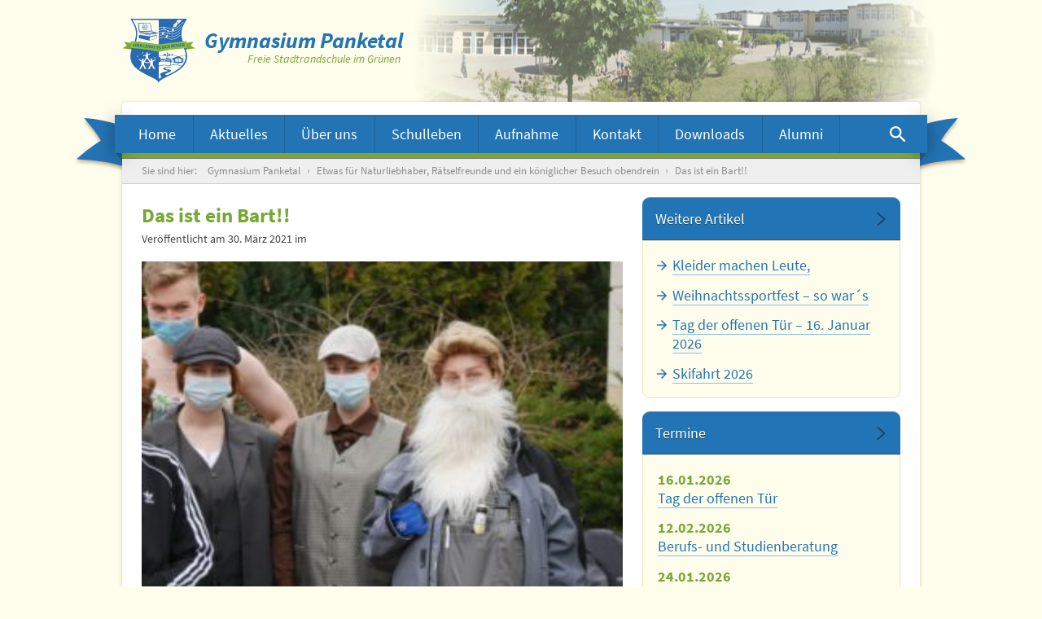

--- FILE ---
content_type: text/html; charset=UTF-8
request_url: https://gymnasium-panketal.de/allgemein/etwas-fuer-naturliebhaber-raetselfreunde-und-ein-koeniglicher-besuch-obendrein/attachment/p1130442/
body_size: 7408
content:
<!DOCTYPE html><html lang=de class="attachment wp-singular attachment-template-default single single-attachment postid-17190 attachmentid-17190 attachment-jpeg wp-theme-gymnasium-panketal-v2"><head><meta charset="utf-8"><title>Das ist ein Bart!! - Gymnasium Panketal</title><meta name="viewport" content="width=device-width, initial-scale=1"><link rel=stylesheet href=https://gymnasium-panketal.de/wp-content/themes/gymnasium-panketal-v2/css/main-74e23d3d86.css><meta name='robots' content='index, follow, max-image-preview:large, max-snippet:-1, max-video-preview:-1'><link rel=canonical href=https://gymnasium-panketal.de/allgemein/etwas-fuer-naturliebhaber-raetselfreunde-und-ein-koeniglicher-besuch-obendrein/attachment/p1130442/ > <script type=application/ld+json class=yoast-schema-graph>{"@context":"https://schema.org","@graph":[{"@type":"WebPage","@id":"https://gymnasium-panketal.de/allgemein/etwas-fuer-naturliebhaber-raetselfreunde-und-ein-koeniglicher-besuch-obendrein/attachment/p1130442/","url":"https://gymnasium-panketal.de/allgemein/etwas-fuer-naturliebhaber-raetselfreunde-und-ein-koeniglicher-besuch-obendrein/attachment/p1130442/","name":"Das ist ein Bart!! - Gymnasium Panketal","isPartOf":{"@id":"https://gymnasium-panketal.de/#website"},"primaryImageOfPage":{"@id":"https://gymnasium-panketal.de/allgemein/etwas-fuer-naturliebhaber-raetselfreunde-und-ein-koeniglicher-besuch-obendrein/attachment/p1130442/#primaryimage"},"image":{"@id":"https://gymnasium-panketal.de/allgemein/etwas-fuer-naturliebhaber-raetselfreunde-und-ein-koeniglicher-besuch-obendrein/attachment/p1130442/#primaryimage"},"thumbnailUrl":"https://gymnasium-panketal.de/wp-content/uploads/2021/03/P1130442.jpg","datePublished":"2021-03-30T13:53:54+00:00","dateModified":"2021-03-30T14:02:24+00:00","breadcrumb":{"@id":"https://gymnasium-panketal.de/allgemein/etwas-fuer-naturliebhaber-raetselfreunde-und-ein-koeniglicher-besuch-obendrein/attachment/p1130442/#breadcrumb"},"inLanguage":"de","potentialAction":[{"@type":"ReadAction","target":["https://gymnasium-panketal.de/allgemein/etwas-fuer-naturliebhaber-raetselfreunde-und-ein-koeniglicher-besuch-obendrein/attachment/p1130442/"]}]},{"@type":"ImageObject","inLanguage":"de","@id":"https://gymnasium-panketal.de/allgemein/etwas-fuer-naturliebhaber-raetselfreunde-und-ein-koeniglicher-besuch-obendrein/attachment/p1130442/#primaryimage","url":"https://gymnasium-panketal.de/wp-content/uploads/2021/03/P1130442.jpg","contentUrl":"https://gymnasium-panketal.de/wp-content/uploads/2021/03/P1130442.jpg","width":1023,"height":768,"caption":"Das ist ein Bart!!"},{"@type":"BreadcrumbList","@id":"https://gymnasium-panketal.de/allgemein/etwas-fuer-naturliebhaber-raetselfreunde-und-ein-koeniglicher-besuch-obendrein/attachment/p1130442/#breadcrumb","itemListElement":[{"@type":"ListItem","position":1,"name":"Gymnasium Panketal","item":"https://gymnasium-panketal.de/"},{"@type":"ListItem","position":2,"name":"Etwas für Naturliebhaber, Rätselfreunde und ein königlicher Besuch obendrein","item":"https://gymnasium-panketal.de/allgemein/etwas-fuer-naturliebhaber-raetselfreunde-und-ein-koeniglicher-besuch-obendrein/"},{"@type":"ListItem","position":3,"name":"Das ist ein Bart!!"}]},{"@type":"WebSite","@id":"https://gymnasium-panketal.de/#website","url":"https://gymnasium-panketal.de/","name":"Gymnasium Panketal","description":"Freie Stadtrandschule im Grünen","publisher":{"@id":"https://gymnasium-panketal.de/#organization"},"potentialAction":[{"@type":"SearchAction","target":{"@type":"EntryPoint","urlTemplate":"https://gymnasium-panketal.de/?s={search_term_string}"},"query-input":{"@type":"PropertyValueSpecification","valueRequired":true,"valueName":"search_term_string"}}],"inLanguage":"de"},{"@type":"Organization","@id":"https://gymnasium-panketal.de/#organization","name":"Gymnasium Panketal - Freie Stadtrandschule im Norden Berlins","url":"https://gymnasium-panketal.de/","logo":{"@type":"ImageObject","inLanguage":"de","@id":"https://gymnasium-panketal.de/#/schema/logo/image/","url":"https://gymnasium-panketal.de/wp-content/uploads/2015/04/Gymnasium-Panketal.jpg","contentUrl":"https://gymnasium-panketal.de/wp-content/uploads/2015/04/Gymnasium-Panketal.jpg","width":1156,"height":227,"caption":"Gymnasium Panketal - Freie Stadtrandschule im Norden Berlins"},"image":{"@id":"https://gymnasium-panketal.de/#/schema/logo/image/"}}]}</script> <link rel=alternate title="oEmbed (JSON)" type=application/json+oembed href="https://gymnasium-panketal.de/wp-json/oembed/1.0/embed?url=https%3A%2F%2Fgymnasium-panketal.de%2Fallgemein%2Fetwas-fuer-naturliebhaber-raetselfreunde-und-ein-koeniglicher-besuch-obendrein%2Fattachment%2Fp1130442%2F"><link rel=alternate title="oEmbed (XML)" type=text/xml+oembed href="https://gymnasium-panketal.de/wp-json/oembed/1.0/embed?url=https%3A%2F%2Fgymnasium-panketal.de%2Fallgemein%2Fetwas-fuer-naturliebhaber-raetselfreunde-und-ein-koeniglicher-besuch-obendrein%2Fattachment%2Fp1130442%2F&#038;format=xml"><style id=wp-img-auto-sizes-contain-inline-css>img:is([sizes=auto i],[sizes^="auto," i]){contain-intrinsic-size:3000px 1500px}</style><style id=classic-theme-styles-inline-css>/*! This file is auto-generated */
.wp-block-button__link{color:#fff;background-color:#32373c;border-radius:9999px;box-shadow:none;text-decoration:none;padding:calc(.667em + 2px) calc(1.333em + 2px);font-size:1.125em}.wp-block-file__button{background:#32373c;color:#fff;text-decoration:none}</style><link rel=stylesheet id=cryptx-styles-css href='https://gymnasium-panketal.de/wp-content/plugins/cryptx/css/cryptx.css?ver=4.0.10' type=text/css media=all><link rel=https://api.w.org/ href=https://gymnasium-panketal.de/wp-json/ ><link rel=alternate title=JSON type=application/json href=https://gymnasium-panketal.de/wp-json/wp/v2/media/17190><link rel=EditURI type=application/rsd+xml title=RSD href=https://gymnasium-panketal.de/xmlrpc.php?rsd><meta name="generator" content="WordPress 6.9"><link rel=shortlink href='https://gymnasium-panketal.de/?p=17190'> <script src=https://gymnasium-panketal.de/wp-content/themes/gymnasium-panketal-v2/js/vendor/lazysizes.min-307982f01a.js async></script> <style id=global-styles-inline-css>/*<![CDATA[*/:root{--wp--preset--aspect-ratio--square:1;--wp--preset--aspect-ratio--4-3:4/3;--wp--preset--aspect-ratio--3-4:3/4;--wp--preset--aspect-ratio--3-2:3/2;--wp--preset--aspect-ratio--2-3:2/3;--wp--preset--aspect-ratio--16-9:16/9;--wp--preset--aspect-ratio--9-16:9/16;--wp--preset--color--black:#000;--wp--preset--color--cyan-bluish-gray:#abb8c3;--wp--preset--color--white:#fff;--wp--preset--color--pale-pink:#f78da7;--wp--preset--color--vivid-red:#cf2e2e;--wp--preset--color--luminous-vivid-orange:#ff6900;--wp--preset--color--luminous-vivid-amber:#fcb900;--wp--preset--color--light-green-cyan:#7bdcb5;--wp--preset--color--vivid-green-cyan:#00d084;--wp--preset--color--pale-cyan-blue:#8ed1fc;--wp--preset--color--vivid-cyan-blue:#0693e3;--wp--preset--color--vivid-purple:#9b51e0;--wp--preset--gradient--vivid-cyan-blue-to-vivid-purple:linear-gradient(135deg,rgb(6,147,227) 0%,rgb(155,81,224) 100%);--wp--preset--gradient--light-green-cyan-to-vivid-green-cyan:linear-gradient(135deg,rgb(122,220,180) 0%,rgb(0,208,130) 100%);--wp--preset--gradient--luminous-vivid-amber-to-luminous-vivid-orange:linear-gradient(135deg,rgb(252,185,0) 0%,rgb(255,105,0) 100%);--wp--preset--gradient--luminous-vivid-orange-to-vivid-red:linear-gradient(135deg,rgb(255,105,0) 0%,rgb(207,46,46) 100%);--wp--preset--gradient--very-light-gray-to-cyan-bluish-gray:linear-gradient(135deg,rgb(238,238,238) 0%,rgb(169,184,195) 100%);--wp--preset--gradient--cool-to-warm-spectrum:linear-gradient(135deg,rgb(74,234,220) 0%,rgb(151,120,209) 20%,rgb(207,42,186) 40%,rgb(238,44,130) 60%,rgb(251,105,98) 80%,rgb(254,248,76) 100%);--wp--preset--gradient--blush-light-purple:linear-gradient(135deg,rgb(255,206,236) 0%,rgb(152,150,240) 100%);--wp--preset--gradient--blush-bordeaux:linear-gradient(135deg,rgb(254,205,165) 0%,rgb(254,45,45) 50%,rgb(107,0,62) 100%);--wp--preset--gradient--luminous-dusk:linear-gradient(135deg,rgb(255,203,112) 0%,rgb(199,81,192) 50%,rgb(65,88,208) 100%);--wp--preset--gradient--pale-ocean:linear-gradient(135deg,rgb(255,245,203) 0%,rgb(182,227,212) 50%,rgb(51,167,181) 100%);--wp--preset--gradient--electric-grass:linear-gradient(135deg,rgb(202,248,128) 0%,rgb(113,206,126) 100%);--wp--preset--gradient--midnight:linear-gradient(135deg,rgb(2,3,129) 0%,rgb(40,116,252) 100%);--wp--preset--font-size--small:13px;--wp--preset--font-size--medium:20px;--wp--preset--font-size--large:36px;--wp--preset--font-size--x-large:42px;--wp--preset--spacing--20:0.44rem;--wp--preset--spacing--30:0.67rem;--wp--preset--spacing--40:1rem;--wp--preset--spacing--50:1.5rem;--wp--preset--spacing--60:2.25rem;--wp--preset--spacing--70:3.38rem;--wp--preset--spacing--80:5.06rem;--wp--preset--shadow--natural:6px 6px 9px rgba(0, 0, 0, 0.2);--wp--preset--shadow--deep:12px 12px 50px rgba(0, 0, 0, 0.4);--wp--preset--shadow--sharp:6px 6px 0px rgba(0, 0, 0, 0.2);--wp--preset--shadow--outlined:6px 6px 0px -3px rgb(255, 255, 255), 6px 6px rgb(0, 0, 0);--wp--preset--shadow--crisp:6px 6px 0px rgb(0, 0, 0)}:where(.is-layout-flex){gap:0.5em}:where(.is-layout-grid){gap:0.5em}body .is-layout-flex{display:flex}.is-layout-flex{flex-wrap:wrap;align-items:center}.is-layout-flex>:is(*,div){margin:0}body .is-layout-grid{display:grid}.is-layout-grid>:is(*,div){margin:0}:where(.wp-block-columns.is-layout-flex){gap:2em}:where(.wp-block-columns.is-layout-grid){gap:2em}:where(.wp-block-post-template.is-layout-flex){gap:1.25em}:where(.wp-block-post-template.is-layout-grid){gap:1.25em}.has-black-color{color:var(--wp--preset--color--black) !important}.has-cyan-bluish-gray-color{color:var(--wp--preset--color--cyan-bluish-gray) !important}.has-white-color{color:var(--wp--preset--color--white) !important}.has-pale-pink-color{color:var(--wp--preset--color--pale-pink) !important}.has-vivid-red-color{color:var(--wp--preset--color--vivid-red) !important}.has-luminous-vivid-orange-color{color:var(--wp--preset--color--luminous-vivid-orange) !important}.has-luminous-vivid-amber-color{color:var(--wp--preset--color--luminous-vivid-amber) !important}.has-light-green-cyan-color{color:var(--wp--preset--color--light-green-cyan) !important}.has-vivid-green-cyan-color{color:var(--wp--preset--color--vivid-green-cyan) !important}.has-pale-cyan-blue-color{color:var(--wp--preset--color--pale-cyan-blue) !important}.has-vivid-cyan-blue-color{color:var(--wp--preset--color--vivid-cyan-blue) !important}.has-vivid-purple-color{color:var(--wp--preset--color--vivid-purple) !important}.has-black-background-color{background-color:var(--wp--preset--color--black) !important}.has-cyan-bluish-gray-background-color{background-color:var(--wp--preset--color--cyan-bluish-gray) !important}.has-white-background-color{background-color:var(--wp--preset--color--white) !important}.has-pale-pink-background-color{background-color:var(--wp--preset--color--pale-pink) !important}.has-vivid-red-background-color{background-color:var(--wp--preset--color--vivid-red) !important}.has-luminous-vivid-orange-background-color{background-color:var(--wp--preset--color--luminous-vivid-orange) !important}.has-luminous-vivid-amber-background-color{background-color:var(--wp--preset--color--luminous-vivid-amber) !important}.has-light-green-cyan-background-color{background-color:var(--wp--preset--color--light-green-cyan) !important}.has-vivid-green-cyan-background-color{background-color:var(--wp--preset--color--vivid-green-cyan) !important}.has-pale-cyan-blue-background-color{background-color:var(--wp--preset--color--pale-cyan-blue) !important}.has-vivid-cyan-blue-background-color{background-color:var(--wp--preset--color--vivid-cyan-blue) !important}.has-vivid-purple-background-color{background-color:var(--wp--preset--color--vivid-purple) !important}.has-black-border-color{border-color:var(--wp--preset--color--black) !important}.has-cyan-bluish-gray-border-color{border-color:var(--wp--preset--color--cyan-bluish-gray) !important}.has-white-border-color{border-color:var(--wp--preset--color--white) !important}.has-pale-pink-border-color{border-color:var(--wp--preset--color--pale-pink) !important}.has-vivid-red-border-color{border-color:var(--wp--preset--color--vivid-red) !important}.has-luminous-vivid-orange-border-color{border-color:var(--wp--preset--color--luminous-vivid-orange) !important}.has-luminous-vivid-amber-border-color{border-color:var(--wp--preset--color--luminous-vivid-amber) !important}.has-light-green-cyan-border-color{border-color:var(--wp--preset--color--light-green-cyan) !important}.has-vivid-green-cyan-border-color{border-color:var(--wp--preset--color--vivid-green-cyan) !important}.has-pale-cyan-blue-border-color{border-color:var(--wp--preset--color--pale-cyan-blue) !important}.has-vivid-cyan-blue-border-color{border-color:var(--wp--preset--color--vivid-cyan-blue) !important}.has-vivid-purple-border-color{border-color:var(--wp--preset--color--vivid-purple) !important}.has-vivid-cyan-blue-to-vivid-purple-gradient-background{background:var(--wp--preset--gradient--vivid-cyan-blue-to-vivid-purple) !important}.has-light-green-cyan-to-vivid-green-cyan-gradient-background{background:var(--wp--preset--gradient--light-green-cyan-to-vivid-green-cyan) !important}.has-luminous-vivid-amber-to-luminous-vivid-orange-gradient-background{background:var(--wp--preset--gradient--luminous-vivid-amber-to-luminous-vivid-orange) !important}.has-luminous-vivid-orange-to-vivid-red-gradient-background{background:var(--wp--preset--gradient--luminous-vivid-orange-to-vivid-red) !important}.has-very-light-gray-to-cyan-bluish-gray-gradient-background{background:var(--wp--preset--gradient--very-light-gray-to-cyan-bluish-gray) !important}.has-cool-to-warm-spectrum-gradient-background{background:var(--wp--preset--gradient--cool-to-warm-spectrum) !important}.has-blush-light-purple-gradient-background{background:var(--wp--preset--gradient--blush-light-purple) !important}.has-blush-bordeaux-gradient-background{background:var(--wp--preset--gradient--blush-bordeaux) !important}.has-luminous-dusk-gradient-background{background:var(--wp--preset--gradient--luminous-dusk) !important}.has-pale-ocean-gradient-background{background:var(--wp--preset--gradient--pale-ocean) !important}.has-electric-grass-gradient-background{background:var(--wp--preset--gradient--electric-grass) !important}.has-midnight-gradient-background{background:var(--wp--preset--gradient--midnight) !important}.has-small-font-size{font-size:var(--wp--preset--font-size--small) !important}.has-medium-font-size{font-size:var(--wp--preset--font-size--medium) !important}.has-large-font-size{font-size:var(--wp--preset--font-size--large) !important}.has-x-large-font-size{font-size:var(--wp--preset--font-size--x-large) !important}/*]]>*/</style></head><body ><header class=main-header><div class=inner><div class=main-header-logo-wrapper> <a href=/ class=main-header-logo> <img src=https://gymnasium-panketal.de/wp-content/themes/gymnasium-panketal-v2/img/gymnasium-panketal-logo.svg alt="logo vom Gymnasium Panketal"><div class=main-header-logo-text> <span class=main-header-logo-headline>Gymnasium Panketal</span> <span class=main-header-logo-subline>Freie Stadtrandschule im Grünen</span></div> </a></div><div class=main-header-overlapping-paper-effect></div><nav> <a href=#menu id=menuOpenButton class=main-header-menu-button> <svg viewBox="0 0 18 12"><path d="M0 0v2h18V0H0zm0 7h18V5H0v2zm0 5h18v-2H0v2z"/></svg> Menü <span> › Aktuelles</span> </a> <a href=# id=menuCloseButton class=main-header-menu-button-close> <svg viewBox="0 0 8 12"><path d="M7.41 10.59L2.83 6l4.58-4.59L6 0 0 6l6 6z"/></svg> Menü schließen </a><ul class="ncl main-header-menu" id=menu> <li class="page_item page-item-6"><a href=https://gymnasium-panketal.de/ >Home</a><a href=# class=main-header-menu-sublevel-arrow><svg viewBox="0 0 14 10"><path d="M7 9.43l7-7.78L13.22 0 7 7 .78 0 0 1.65z"/></svg></a></li> <li class="page_item page-item-12 page_item_has_children"><a href=https://gymnasium-panketal.de/aktuelles/ >Aktuelles</a><a href=# class=main-header-menu-sublevel-arrow><svg viewBox="0 0 14 10"><path d="M7 9.43l7-7.78L13.22 0 7 7 .78 0 0 1.65z"/></svg></a><ul class=children> <li class="page_item page-item-70"><a href=https://gymnasium-panketal.de/aktuelles/termine/ >Termine</a><a href=# class=main-header-menu-sublevel-arrow><svg viewBox="0 0 14 10"><path d="M7 9.43l7-7.78L13.22 0 7 7 .78 0 0 1.65z"/></svg></a></li> <li class="page_item page-item-16751 page_item_has_children"><a href=https://gymnasium-panketal.de/aktuelles/virtueller-tag-der-offenen-tuer/ >virtueller Rundgang</a><a href=# class=main-header-menu-sublevel-arrow><svg viewBox="0 0 14 10"><path d="M7 9.43l7-7.78L13.22 0 7 7 .78 0 0 1.65z"/></svg></a><ul class=children> <li class="page_item page-item-16787"><a href=https://gymnasium-panketal.de/aktuelles/virtueller-tag-der-offenen-tuer/virtueller-rundgang/ >Virtueller Rundgang</a><a href=# class=main-header-menu-sublevel-arrow><svg viewBox="0 0 14 10"><path d="M7 9.43l7-7.78L13.22 0 7 7 .78 0 0 1.65z"/></svg></a></li> <li class="page_item page-item-16783"><a href=https://gymnasium-panketal.de/aktuelles/virtueller-tag-der-offenen-tuer/interview-mit-dr-wolf/ >Interview mit Dr. Wolf</a><a href=# class=main-header-menu-sublevel-arrow><svg viewBox="0 0 14 10"><path d="M7 9.43l7-7.78L13.22 0 7 7 .78 0 0 1.65z"/></svg></a></li> <li class="page_item page-item-17650"><a href=https://gymnasium-panketal.de/aktuelles/virtueller-tag-der-offenen-tuer/englisch-informationen-fachbereich-englisch/ >Englisch &#8211; It´s our cup of tea!</a><a href=# class=main-header-menu-sublevel-arrow><svg viewBox="0 0 14 10"><path d="M7 9.43l7-7.78L13.22 0 7 7 .78 0 0 1.65z"/></svg></a></li> <li class="page_item page-item-16789"><a href=https://gymnasium-panketal.de/aktuelles/virtueller-tag-der-offenen-tuer/welche-2-fremdsprache-solls-sein/ >Wahl der zweiten Fremdsprache</a><a href=# class=main-header-menu-sublevel-arrow><svg viewBox="0 0 14 10"><path d="M7 9.43l7-7.78L13.22 0 7 7 .78 0 0 1.65z"/></svg></a></li> <li class="page_item page-item-16796"><a href=https://gymnasium-panketal.de/aktuelles/virtueller-tag-der-offenen-tuer/deutsch/ >Deutsch &#8211; das Tor zu vielen Welten</a><a href=# class=main-header-menu-sublevel-arrow><svg viewBox="0 0 14 10"><path d="M7 9.43l7-7.78L13.22 0 7 7 .78 0 0 1.65z"/></svg></a></li> <li class="page_item page-item-16793"><a href=https://gymnasium-panketal.de/aktuelles/virtueller-tag-der-offenen-tuer/die-schoenen-kuenste/ >Die Schönen Künste</a><a href=# class=main-header-menu-sublevel-arrow><svg viewBox="0 0 14 10"><path d="M7 9.43l7-7.78L13.22 0 7 7 .78 0 0 1.65z"/></svg></a></li> <li class="page_item page-item-16988"><a href=https://gymnasium-panketal.de/aktuelles/virtueller-tag-der-offenen-tuer/geografie/ >Geografie</a><a href=# class=main-header-menu-sublevel-arrow><svg viewBox="0 0 14 10"><path d="M7 9.43l7-7.78L13.22 0 7 7 .78 0 0 1.65z"/></svg></a></li> <li class="page_item page-item-16860"><a href=https://gymnasium-panketal.de/aktuelles/virtueller-tag-der-offenen-tuer/sport-am-gymnasium-panketal/ >Sport am Gymnasium Panketal</a><a href=# class=main-header-menu-sublevel-arrow><svg viewBox="0 0 14 10"><path d="M7 9.43l7-7.78L13.22 0 7 7 .78 0 0 1.65z"/></svg></a></li> <li class="page_item page-item-16862"><a href=https://gymnasium-panketal.de/aktuelles/virtueller-tag-der-offenen-tuer/projektwochen-exkursionen/ >Projektwochen &#038; Exkursionen</a><a href=# class=main-header-menu-sublevel-arrow><svg viewBox="0 0 14 10"><path d="M7 9.43l7-7.78L13.22 0 7 7 .78 0 0 1.65z"/></svg></a></li></ul> </li> <li class="page_item page-item-763"><a href=https://gymnasium-panketal.de/aktuelles/schulessen/ >Speiseplan</a><a href=# class=main-header-menu-sublevel-arrow><svg viewBox="0 0 14 10"><path d="M7 9.43l7-7.78L13.22 0 7 7 .78 0 0 1.65z"/></svg></a></li></ul> </li> <li class="page_item page-item-10 page_item_has_children"><a href=https://gymnasium-panketal.de/uber-uns/ >Über uns</a><a href=# class=main-header-menu-sublevel-arrow><svg viewBox="0 0 14 10"><path d="M7 9.43l7-7.78L13.22 0 7 7 .78 0 0 1.65z"/></svg></a><ul class=children> <li class="page_item page-item-43 page_item_has_children"><a href=https://gymnasium-panketal.de/uber-uns/schulgemeinschaft/ >Schulgemeinschaft</a><a href=# class=main-header-menu-sublevel-arrow><svg viewBox="0 0 14 10"><path d="M7 9.43l7-7.78L13.22 0 7 7 .78 0 0 1.65z"/></svg></a><ul class=children> <li class="page_item page-item-312"><a href=https://gymnasium-panketal.de/uber-uns/schulgemeinschaft/klassenfotos/ >Schülerinnen &#038; Schüler &#8211; Klassenfotos</a><a href=# class=main-header-menu-sublevel-arrow><svg viewBox="0 0 14 10"><path d="M7 9.43l7-7.78L13.22 0 7 7 .78 0 0 1.65z"/></svg></a></li> <li class="page_item page-item-49 page_item_has_children"><a href=https://gymnasium-panketal.de/uber-uns/schulgemeinschaft/lehrer/ >Lehrerinnen &#038; Lehrer</a><a href=# class=main-header-menu-sublevel-arrow><svg viewBox="0 0 14 10"><path d="M7 9.43l7-7.78L13.22 0 7 7 .78 0 0 1.65z"/></svg></a><ul class=children> <li class="page_item page-item-1854"><a href=https://gymnasium-panketal.de/uber-uns/schulgemeinschaft/lehrer/stellenangebote/ >Stellenangebote/Jobs</a><a href=# class=main-header-menu-sublevel-arrow><svg viewBox="0 0 14 10"><path d="M7 9.43l7-7.78L13.22 0 7 7 .78 0 0 1.65z"/></svg></a></li></ul> </li> <li class="page_item page-item-51"><a href=https://gymnasium-panketal.de/uber-uns/schulgemeinschaft/schulleitung/ >Schulleitung</a><a href=# class=main-header-menu-sublevel-arrow><svg viewBox="0 0 14 10"><path d="M7 9.43l7-7.78L13.22 0 7 7 .78 0 0 1.65z"/></svg></a></li> <li class="page_item page-item-53"><a href=https://gymnasium-panketal.de/uber-uns/schulgemeinschaft/sekretariat/ >Sekretariat</a><a href=# class=main-header-menu-sublevel-arrow><svg viewBox="0 0 14 10"><path d="M7 9.43l7-7.78L13.22 0 7 7 .78 0 0 1.65z"/></svg></a></li> <li class="page_item page-item-55"><a href=https://gymnasium-panketal.de/uber-uns/schulgemeinschaft/mitarbeiter/ >Technische Mitarbeiterinnen &#038; Mitarbeiter</a><a href=# class=main-header-menu-sublevel-arrow><svg viewBox="0 0 14 10"><path d="M7 9.43l7-7.78L13.22 0 7 7 .78 0 0 1.65z"/></svg></a></li></ul> </li> <li class="page_item page-item-20 page_item_has_children"><a href=https://gymnasium-panketal.de/uber-uns/schulportrat/ >Schulporträt</a><a href=# class=main-header-menu-sublevel-arrow><svg viewBox="0 0 14 10"><path d="M7 9.43l7-7.78L13.22 0 7 7 .78 0 0 1.65z"/></svg></a><ul class=children> <li class="page_item page-item-30"><a href=https://gymnasium-panketal.de/uber-uns/schulportrat/pluspunkte/ >Pluspunkte</a><a href=# class=main-header-menu-sublevel-arrow><svg viewBox="0 0 14 10"><path d="M7 9.43l7-7.78L13.22 0 7 7 .78 0 0 1.65z"/></svg></a></li> <li class="page_item page-item-7"><a href=https://gymnasium-panketal.de/uber-uns/schulportrat/schulphilosophie-und-schulprogramm/ >Schulprogramm und Schulphilosophie</a><a href=# class=main-header-menu-sublevel-arrow><svg viewBox="0 0 14 10"><path d="M7 9.43l7-7.78L13.22 0 7 7 .78 0 0 1.65z"/></svg></a></li> <li class="page_item page-item-32 page_item_has_children"><a href=https://gymnasium-panketal.de/uber-uns/schulportrat/profil/ >Profil</a><a href=# class=main-header-menu-sublevel-arrow><svg viewBox="0 0 14 10"><path d="M7 9.43l7-7.78L13.22 0 7 7 .78 0 0 1.65z"/></svg></a><ul class=children> <li class="page_item page-item-432"><a href=https://gymnasium-panketal.de/uber-uns/schulportrat/profil/individualisierung/ >Individualisierung</a><a href=# class=main-header-menu-sublevel-arrow><svg viewBox="0 0 14 10"><path d="M7 9.43l7-7.78L13.22 0 7 7 .78 0 0 1.65z"/></svg></a></li> <li class="page_item page-item-461"><a href=https://gymnasium-panketal.de/uber-uns/schulportrat/profil/berufsorientierung/ >Berufs- und Studienorientierung</a><a href=# class=main-header-menu-sublevel-arrow><svg viewBox="0 0 14 10"><path d="M7 9.43l7-7.78L13.22 0 7 7 .78 0 0 1.65z"/></svg></a></li> <li class="page_item page-item-454"><a href=https://gymnasium-panketal.de/uber-uns/schulportrat/profil/bewegungsangebot/ >Bewegungsangebot</a><a href=# class=main-header-menu-sublevel-arrow><svg viewBox="0 0 14 10"><path d="M7 9.43l7-7.78L13.22 0 7 7 .78 0 0 1.65z"/></svg></a></li> <li class="page_item page-item-447"><a href=https://gymnasium-panketal.de/uber-uns/schulportrat/profil/facherubergreifendes-lernen/ >Fächerübergreifendes Lernen</a><a href=# class=main-header-menu-sublevel-arrow><svg viewBox="0 0 14 10"><path d="M7 9.43l7-7.78L13.22 0 7 7 .78 0 0 1.65z"/></svg></a></li> <li class="page_item page-item-465"><a href=https://gymnasium-panketal.de/uber-uns/schulportrat/profil/projekte/ >Projekte</a><a href=# class=main-header-menu-sublevel-arrow><svg viewBox="0 0 14 10"><path d="M7 9.43l7-7.78L13.22 0 7 7 .78 0 0 1.65z"/></svg></a></li> <li class="page_item page-item-451"><a href=https://gymnasium-panketal.de/uber-uns/schulportrat/profil/zusatzliche-ubung-und-festigung/ >Zusätzliche Übung und Festigung</a><a href=# class=main-header-menu-sublevel-arrow><svg viewBox="0 0 14 10"><path d="M7 9.43l7-7.78L13.22 0 7 7 .78 0 0 1.65z"/></svg></a></li> <li class="page_item page-item-442"><a href=https://gymnasium-panketal.de/uber-uns/schulportrat/profil/soziale-kompetenz/ >Soziale Kompetenz</a><a href=# class=main-header-menu-sublevel-arrow><svg viewBox="0 0 14 10"><path d="M7 9.43l7-7.78L13.22 0 7 7 .78 0 0 1.65z"/></svg></a></li></ul> </li> <li class="page_item page-item-37"><a href=https://gymnasium-panketal.de/uber-uns/schulportrat/bildungsgange-und-abschlusse/ >Bildungsgänge und Abschlüsse</a><a href=# class=main-header-menu-sublevel-arrow><svg viewBox="0 0 14 10"><path d="M7 9.43l7-7.78L13.22 0 7 7 .78 0 0 1.65z"/></svg></a></li> <li class="page_item page-item-41"><a href=https://gymnasium-panketal.de/uber-uns/schulportrat/begabungsforderung/ >Begabungsförderung &#038; Begabtenförderung</a><a href=# class=main-header-menu-sublevel-arrow><svg viewBox="0 0 14 10"><path d="M7 9.43l7-7.78L13.22 0 7 7 .78 0 0 1.65z"/></svg></a></li></ul> </li> <li class="page_item page-item-47"><a href=https://gymnasium-panketal.de/uber-uns/english-shortinfo/ >About us &#8211; in English</a><a href=# class=main-header-menu-sublevel-arrow><svg viewBox="0 0 14 10"><path d="M7 9.43l7-7.78L13.22 0 7 7 .78 0 0 1.65z"/></svg></a></li></ul> </li> <li class="page_item page-item-14 page_item_has_children"><a href=https://gymnasium-panketal.de/schulleben/ >Schulleben</a><a href=# class=main-header-menu-sublevel-arrow><svg viewBox="0 0 14 10"><path d="M7 9.43l7-7.78L13.22 0 7 7 .78 0 0 1.65z"/></svg></a><ul class=children> <li class="page_item page-item-111 page_item_has_children"><a href=https://gymnasium-panketal.de/schulleben/arbeitsgemeinschaft/ >Arbeitsgemeinschaften</a><a href=# class=main-header-menu-sublevel-arrow><svg viewBox="0 0 14 10"><path d="M7 9.43l7-7.78L13.22 0 7 7 .78 0 0 1.65z"/></svg></a><ul class=children> <li class="page_item page-item-347"><a href=https://gymnasium-panketal.de/schulleben/arbeitsgemeinschaft/ag-organisation/ >AG-Organisation</a><a href=# class=main-header-menu-sublevel-arrow><svg viewBox="0 0 14 10"><path d="M7 9.43l7-7.78L13.22 0 7 7 .78 0 0 1.65z"/></svg></a></li> <li class="page_item page-item-359"><a href=https://gymnasium-panketal.de/schulleben/arbeitsgemeinschaft/aktuelles-ag-angebot/ >Unser aktuelles AG -Angebot</a><a href=# class=main-header-menu-sublevel-arrow><svg viewBox="0 0 14 10"><path d="M7 9.43l7-7.78L13.22 0 7 7 .78 0 0 1.65z"/></svg></a></li></ul> </li> <li class="page_item page-item-109"><a href=https://gymnasium-panketal.de/schulleben/tagesablauf/ >Tagesablauf</a><a href=# class=main-header-menu-sublevel-arrow><svg viewBox="0 0 14 10"><path d="M7 9.43l7-7.78L13.22 0 7 7 .78 0 0 1.65z"/></svg></a></li> <li class="page_item page-item-113"><a href=https://gymnasium-panketal.de/schulleben/projekte/ >Projekte</a><a href=# class=main-header-menu-sublevel-arrow><svg viewBox="0 0 14 10"><path d="M7 9.43l7-7.78L13.22 0 7 7 .78 0 0 1.65z"/></svg></a></li> <li class="page_item page-item-117 page_item_has_children"><a href=https://gymnasium-panketal.de/schulleben/eltern/ >Eltern</a><a href=# class=main-header-menu-sublevel-arrow><svg viewBox="0 0 14 10"><path d="M7 9.43l7-7.78L13.22 0 7 7 .78 0 0 1.65z"/></svg></a><ul class=children> <li class="page_item page-item-121"><a href=https://gymnasium-panketal.de/schulleben/eltern/elternvertretung/ >Elternvertretung</a><a href=# class=main-header-menu-sublevel-arrow><svg viewBox="0 0 14 10"><path d="M7 9.43l7-7.78L13.22 0 7 7 .78 0 0 1.65z"/></svg></a></li></ul> </li> <li class="page_item page-item-119"><a href=https://gymnasium-panketal.de/schulleben/alumniverein/ >Alumniverein</a><a href=# class=main-header-menu-sublevel-arrow><svg viewBox="0 0 14 10"><path d="M7 9.43l7-7.78L13.22 0 7 7 .78 0 0 1.65z"/></svg></a></li> <li class="page_item page-item-1362"><a href=https://gymnasium-panketal.de/schulleben/partner-forderer/ >Partner &#038; Förderer</a><a href=# class=main-header-menu-sublevel-arrow><svg viewBox="0 0 14 10"><path d="M7 9.43l7-7.78L13.22 0 7 7 .78 0 0 1.65z"/></svg></a></li></ul> </li> <li class="page_item page-item-16 page_item_has_children"><a href=https://gymnasium-panketal.de/aufnahme/ >Aufnahme</a><a href=# class=main-header-menu-sublevel-arrow><svg viewBox="0 0 14 10"><path d="M7 9.43l7-7.78L13.22 0 7 7 .78 0 0 1.65z"/></svg></a><ul class=children> <li class="page_item page-item-125"><a href=https://gymnasium-panketal.de/aufnahme/regelklasse/ >Regelklasse</a><a href=# class=main-header-menu-sublevel-arrow><svg viewBox="0 0 14 10"><path d="M7 9.43l7-7.78L13.22 0 7 7 .78 0 0 1.65z"/></svg></a></li> <li class="page_item page-item-127"><a href=https://gymnasium-panketal.de/aufnahme/leistungsklasse/ >Leistungs- &#038; Begabungsklasse</a><a href=# class=main-header-menu-sublevel-arrow><svg viewBox="0 0 14 10"><path d="M7 9.43l7-7.78L13.22 0 7 7 .78 0 0 1.65z"/></svg></a></li> <li class="page_item page-item-129"><a href=https://gymnasium-panketal.de/aufnahme/dokumente/ >Dokumente</a><a href=# class=main-header-menu-sublevel-arrow><svg viewBox="0 0 14 10"><path d="M7 9.43l7-7.78L13.22 0 7 7 .78 0 0 1.65z"/></svg></a></li> <li class="page_item page-item-131"><a href=https://gymnasium-panketal.de/aufnahme/kosten/ >Kosten</a><a href=# class=main-header-menu-sublevel-arrow><svg viewBox="0 0 14 10"><path d="M7 9.43l7-7.78L13.22 0 7 7 .78 0 0 1.65z"/></svg></a></li></ul> </li> <li class="page_item page-item-18 page_item_has_children"><a href=https://gymnasium-panketal.de/kontakt/ >Kontakt</a><a href=# class=main-header-menu-sublevel-arrow><svg viewBox="0 0 14 10"><path d="M7 9.43l7-7.78L13.22 0 7 7 .78 0 0 1.65z"/></svg></a><ul class=children> <li class="page_item page-item-4644"><a href=https://gymnasium-panketal.de/kontakt/kontakt-lehrer/ >Kontakt Lehrer</a><a href=# class=main-header-menu-sublevel-arrow><svg viewBox="0 0 14 10"><path d="M7 9.43l7-7.78L13.22 0 7 7 .78 0 0 1.65z"/></svg></a></li> <li class="page_item page-item-133 page_item_has_children"><a href=https://gymnasium-panketal.de/kontakt/schulwege/ >Anfahrt</a><a href=# class=main-header-menu-sublevel-arrow><svg viewBox="0 0 14 10"><path d="M7 9.43l7-7.78L13.22 0 7 7 .78 0 0 1.65z"/></svg></a><ul class=children> <li class="page_item page-item-1145"><a href=https://gymnasium-panketal.de/kontakt/schulwege/anreise-mit-opnv/ >Anreise mit ÖPNV</a><a href=# class=main-header-menu-sublevel-arrow><svg viewBox="0 0 14 10"><path d="M7 9.43l7-7.78L13.22 0 7 7 .78 0 0 1.65z"/></svg></a></li> <li class="page_item page-item-1147"><a href=https://gymnasium-panketal.de/kontakt/schulwege/anreise-mit-pkw-fahrrad/ >Anreise mit PKW, Fahrrad&#8230;</a><a href=# class=main-header-menu-sublevel-arrow><svg viewBox="0 0 14 10"><path d="M7 9.43l7-7.78L13.22 0 7 7 .78 0 0 1.65z"/></svg></a></li></ul> </li> <li class="page_item page-item-135"><a href=https://gymnasium-panketal.de/kontakt/gebaudelageplan/ >Gebäudelageplan</a><a href=# class=main-header-menu-sublevel-arrow><svg viewBox="0 0 14 10"><path d="M7 9.43l7-7.78L13.22 0 7 7 .78 0 0 1.65z"/></svg></a></li> <li class="page_item page-item-3416"><a href=https://gymnasium-panketal.de/kontakt/erreichbarkeit/ >Schulbus &#8211; schnell ans Ziel</a><a href=# class=main-header-menu-sublevel-arrow><svg viewBox="0 0 14 10"><path d="M7 9.43l7-7.78L13.22 0 7 7 .78 0 0 1.65z"/></svg></a></li></ul> </li> <li class="page_item page-item-805"><a href=https://gymnasium-panketal.de/downloads/ >Downloads</a><a href=# class=main-header-menu-sublevel-arrow><svg viewBox="0 0 14 10"><path d="M7 9.43l7-7.78L13.22 0 7 7 .78 0 0 1.65z"/></svg></a></li> <li class="page_item page-item-16366"><a href=https://gymnasium-panketal.de/alumni/ >Alumni</a><a href=# class=main-header-menu-sublevel-arrow><svg viewBox="0 0 14 10"><path d="M7 9.43l7-7.78L13.22 0 7 7 .78 0 0 1.65z"/></svg></a></li></ul><a href=#search id=searchButton class=main-header-search-button> <svg viewBox="0 0 18 18"><path d="M12.5 11h-.79l-.28-.27C12.41 9.59 13 8.11 13 6.5 13 2.91 10.09 0 6.5 0S0 2.91 0 6.5 2.91 13 6.5 13c1.61 0 3.09-.59 4.23-1.57l.27.28v.79l5 4.99L17.49 16l-4.99-5zm-6 0C4.01 11 2 8.99 2 6.5S4.01 2 6.5 2 11 4.01 11 6.5 8.99 11 6.5 11z"/></svg> <svg viewBox="0 0 14 10"><path d="M7 9.43l7-7.78L13.22 0 7 7 .78 0 0 1.65z"></path></svg> </a><form role=search method=get id=search action=/ class=main-header-search-form> <label for=s class="visuallyhidden focusable">Suche</label> <input type=search name=s id=s placeholder="Suchbegriff &hellip;" required> <input type=submit value=Suchen></form><svg viewBox="0 0 59 59" class="main-header-band main-header-band-left"><path fill=#2374B4 d="M45.88 41.21L59 59c-20.67-6.48-37.33-8.03-59-9.24C11 39.6 20.12 33.07 29.5 27.13 23.5 16.34 17.01 10.09 9.25 0c17 1.1 35.12 4.88 49.75 11.17L45.88 41.21z"/><path fill=#206194 d="M45.88 41.21L59 59V11.17L45.88 41.21z"/></svg><svg viewBox="0 0 59 59" class="main-header-band main-header-band-right"><path fill=#2374B4 d="M0 11.17C14.63 4.88 32.75 1.1 49.75 0 41.99 10.09 35.5 16.34 29.5 27.13 38.88 33.07 48 39.6 59 49.76 37.33 50.97 20.67 52.52 0 59l13.12-17.79L0 11.17z"/><path fill=#206194 d="M0 11.17V59l13.12-17.79L0 11.17z"/></svg></nav></div></header><div class="inner main-wrapper"><p id=breadcrumbs class=breadcrumb>	Sie sind hier: <span><span><a href=https://gymnasium-panketal.de/ >Gymnasium Panketal</a></span> <span> › </span> <span><a href=https://gymnasium-panketal.de/allgemein/etwas-fuer-naturliebhaber-raetselfreunde-und-ein-koeniglicher-besuch-obendrein/ >Etwas für Naturliebhaber, Rätselfreunde und ein königlicher Besuch obendrein</a></span> <span> › </span> <span class=breadcrumb_last aria-current=page>Das ist ein Bart!!</span></span></p><div class=content-wrapper><main class=content id=content><article><header><h1>Das ist ein Bart!!</h1><p>Veröffentlicht am <time datetime=2021-03-30 pubdate>30. März 2021</time> im</p></header><p class=attachment><a href=https://gymnasium-panketal.de/wp-content/uploads/2021/03/P1130442.jpg><img fetchpriority=high decoding=async width=300 height=225 src=https://gymnasium-panketal.de/wp-content/uploads/2021/03/P1130442-300x225.jpg class="attachment-medium size-medium" alt="Das ist ein Bart!!" srcset="https://gymnasium-panketal.de/wp-content/uploads/2021/03/P1130442-300x225.jpg 300w, https://gymnasium-panketal.de/wp-content/uploads/2021/03/P1130442-600x450.jpg 600w, https://gymnasium-panketal.de/wp-content/uploads/2021/03/P1130442-768x577.jpg 768w, https://gymnasium-panketal.de/wp-content/uploads/2021/03/P1130442-800x601.jpg 800w, https://gymnasium-panketal.de/wp-content/uploads/2021/03/P1130442-400x300.jpg 400w, https://gymnasium-panketal.de/wp-content/uploads/2021/03/P1130442-640x480.jpg 640w, https://gymnasium-panketal.de/wp-content/uploads/2021/03/P1130442.jpg 1023w" sizes="(min-width: 48rem) 300px, calc(100vw - 2em)"></a></p><p>Das ist ein Bart!!</p></article></main><aside class=sidebar><nav class=subnav><ul id=submenu class="ncl submenu"></ul></nav><section class="sidebox sidebox-news"><h3> <a href=https://gymnasium-panketal.de/aktuelles/ class="button button-arrow button-header"> Weitere Artikel </a></h3><div class=sidebox-content><ul class=ncl> <li><a href=https://gymnasium-panketal.de/allgemein/kleider-machen-leute/ >Kleider machen Leute,</a></li> <li><a href=https://gymnasium-panketal.de/allgemein/weihnachtssportfest-so-wars/ >Weihnachtssportfest &#8211; so war´s</a></li> <li><a href=https://gymnasium-panketal.de/allgemein/tag-der-offenen-tuer/ >Tag der offenen Tür &#8211; 16. Januar 2026</a></li> <li><a href=https://gymnasium-panketal.de/allgemein/skifahrt-2026/ >Skifahrt 2026</a></li></ul></div></section><section class="sidebox sidebox-events"><h3> <a href=https://gymnasium-panketal.de/aktuelles/termine/ class="button button-arrow button-header">Termine</a></h3><div class=sidebox-content><ul class="group ncl"> <li> <time>16.01.2026</time> <span> <a href=https://gymnasium-panketal.de/allgemein/tag-der-offenen-tuer/ title="Tag der offenen Tür"> Tag der offenen Tür	</a> </span> </li> <li> <time>12.02.2026</time> <span> <a href=https://gymnasium-panketal.de/allgemein/schuljahr-2024-2025/berufs-u-studienberatung-4/ title="Berufs- und Studienberatung"> Berufs- und Studienberatung	</a> </span> </li> <li> <time>24.01.2026</time> <span> <a href=https://gymnasium-panketal.de/allgemein/skifahrt-2026/ title="Skifahrt 2026"> Skifahrt 2026	</a> </span> </li> <li> <time>26.01.2026</time> <span> Winterprojektwoche 2026	</span> </li></ul></div></section><h3 class="archive-headline">Archiv</h3><ul class="ncl submenu archive"> <li class="cat-item cat-item-236"><a href=https://gymnasium-panketal.de/category/allgemein/schuljahr-2025-2026/ >Schuljahr 2025/2026</a> </li> <li class="cat-item cat-item-235"><a href=https://gymnasium-panketal.de/category/allgemein/schuljahr-2024-2025/ >Schuljahr 2024/2025</a> </li> <li class="cat-item cat-item-231"><a href=https://gymnasium-panketal.de/category/allgemein/schuljahr-2023-2024/ >Schuljahr 2023/2024</a> </li> <li class="cat-item cat-item-220"><a href=https://gymnasium-panketal.de/category/allgemein/schuljahr-2022-23/ >Schuljahr 2022/23</a> </li> <li class="cat-item cat-item-212"><a href=https://gymnasium-panketal.de/category/allgemein/schuljahr-2021-2022/ >Schuljahr 2021/2022</a> </li> <li class="cat-item cat-item-205"><a href=https://gymnasium-panketal.de/category/allgemein/schuljahr-2020-2021/ >Schuljahr 2020/2021</a> </li> <li class="cat-item cat-item-196"><a href=https://gymnasium-panketal.de/category/allgemein/schuljahr-2019-2020/ >Schuljahr 2019/2020</a> </li> <li class="cat-item cat-item-152"><a href=https://gymnasium-panketal.de/category/allgemein/schuljahr-2018-2019/ >Schuljahr 2018/2019</a> </li> <li class="cat-item cat-item-130"><a href=https://gymnasium-panketal.de/category/allgemein/schuljahr-20162017/ >Schuljahr 2016/2017</a> </li> <li class="cat-item cat-item-50"><a href=https://gymnasium-panketal.de/category/allgemein/schuljahr-20152016/ >Schuljahr 2015/2016</a> </li> <li class="cat-item cat-item-38"><a href=https://gymnasium-panketal.de/category/allgemein/schuljahr-20142015/ >Schuljahr 2014/2015</a> </li> <li class="cat-item cat-item-14"><a href=https://gymnasium-panketal.de/category/allgemein/schuljahr-20132014/ >Schuljahr 2013/2014</a> </li> <li class="cat-item cat-item-12"><a href=https://gymnasium-panketal.de/category/allgemein/schuljahr-20122013/ >Schuljahr 2012/2013</a> </li> <li class="cat-item cat-item-11"><a href=https://gymnasium-panketal.de/category/allgemein/schuljahr-20112012/ >Schuljahr 2011/2012</a> </li> <li class="cat-item cat-item-125"><a href=https://gymnasium-panketal.de/category/allgemein/schujahr-20162017/ >Schujahr 2016/2017</a> </li></ul><a href="?p=18" class="button button-arrow button-contact"> Telefon:&nbsp;<span>(030) 94 41 81 24</span> </a></aside></div></div><footer class="inner main-footer"> <span>&copy; 2007 – 2026 Gymnasium Panketal</span><div> <a href=/impressum/ title=Impressum class=impressum-link>Impressum</a> · <a href=/sitemap/ title=Sitemap>Sitemap</a> · <a href=/datenschutz/ title=Datenschutz>Datenschutz</a></div></footer>  <script>function loadJSfile(e,t){const n=document.createElement("script");n.setAttribute("src",e),t&&n.setAttribute("async",""),document.getElementsByTagName("head")[0].appendChild(n)}</script>  <script>window.HTMLPictureElement&&"sizes"in document.createElement("img")||(document.createElement("picture"),loadJSfile("https://gymnasium-panketal.de/wp-content/themes/gymnasium-panketal-v2/js/vendor/picturefill.min-d3325bc1d5.js"));</script> <script src=https://gymnasium-panketal.de/wp-content/themes/gymnasium-panketal-v2/js/vendor/jquery-2.1.4-107fbe9555.js></script> <script src=https://gymnasium-panketal.de/wp-content/themes/gymnasium-panketal-v2/js/main-5cd2fb4dd8.js></script> <script src=https://gymnasium-panketal.de/wp-content/themes/gymnasium-panketal-v2/js/vendor/flickity.pkgd.min.0001-6789a2f587.js defer></script> <script type=speculationrules>{"prefetch":[{"source":"document","where":{"and":[{"href_matches":"/*"},{"not":{"href_matches":["/wp-*.php","/wp-admin/*","/wp-content/uploads/*","/wp-content/*","/wp-content/plugins/*","/wp-content/themes/gymnasium-panketal-v2/*","/*\\?(.+)"]}},{"not":{"selector_matches":"a[rel~=\"nofollow\"]"}},{"not":{"selector_matches":".no-prefetch, .no-prefetch a"}}]},"eagerness":"conservative"}]}</script> <script id=cryptx-js-js-extra>var cryptxConfig={"iterations":"10000","keyLength":"32","ivLength":"16","saltLength":"16","cipher":"aes-256-gcm"};</script> <script src="https://gymnasium-panketal.de/wp-content/plugins/cryptx/js/cryptx.min.js?ver=4.0.10" id=cryptx-js-js></script> </body></html>

--- FILE ---
content_type: application/javascript; charset=utf-8
request_url: https://gymnasium-panketal.de/wp-content/themes/gymnasium-panketal-v2/js/main-5cd2fb4dd8.js
body_size: 9012
content:
!function(){"use strict";!function(){for(var e,t=function(){},n=["assert","clear","count","debug","dir","dirxml","error","exception","group","groupCollapsed","groupEnd","info","log","markTimeline","profile","profileEnd","table","time","timeEnd","timeline","timelineEnd","timeStamp","trace","warn"],i=n.length,o=window.console=window.console||{};i--;)o[e=n[i]]||(o[e]=t)}(),
/*!
   * fancyBox - jQuery Plugin
   * version: 2.1.5 (Fri, 14 Jun 2013)
   * @requires jQuery v1.6 or later
   *
   * Examples at http://fancyapps.com/fancybox/
   * License: www.fancyapps.com/fancybox/#license
   *
   * Copyright 2012 Janis Skarnelis - janis@fancyapps.com
   *
   */
function(e,t,n,i){var o=n("html"),a=n(e),r=n(t),l=n.fancybox=function(){l.open.apply(this,arguments)},s=navigator.userAgent.match(/msie/i),c=null,d=t.createTouch!==i,p=function(e){return e&&e.hasOwnProperty&&e instanceof n},h=function(e){return e&&"string"===n.type(e)},f=function(e){return h(e)&&e.indexOf("%")>0},u=function(e,t){var n=parseInt(e,10)||0;return t&&f(e)&&(n=l.getViewport()[t]/100*n),Math.ceil(n)},g=function(e,t){return u(e,t)+"px"};n.extend(l,{version:"2.1.5",defaults:{padding:15,margin:20,width:800,height:600,minWidth:100,minHeight:100,maxWidth:9999,maxHeight:9999,pixelRatio:1,autoSize:!0,autoHeight:!1,autoWidth:!1,autoResize:!0,autoCenter:!d,fitToView:!0,aspectRatio:!1,topRatio:.5,leftRatio:.5,scrolling:"auto",wrapCSS:"",arrows:!0,closeBtn:!0,closeClick:!1,nextClick:!1,mouseWheel:!0,autoPlay:!1,playSpeed:3e3,preload:3,modal:!1,loop:!0,ajax:{dataType:"html",headers:{"X-fancyBox":!0}},iframe:{scrolling:"auto",preload:!0},swf:{wmode:"transparent",allowfullscreen:"true",allowscriptaccess:"always"},keys:{next:{13:"left",34:"up",39:"left",40:"up"},prev:{8:"right",33:"down",37:"right",38:"down"},close:[27],play:[32],toggle:[70]},direction:{next:"left",prev:"right"},scrollOutside:!0,index:0,type:null,href:null,content:null,title:null,tpl:{wrap:'<div class="fancybox-wrap" tabIndex="-1"><div class="fancybox-skin"><div class="fancybox-outer"><div class="fancybox-inner"></div></div></div></div>',image:'<img class="fancybox-image" src="{href}" alt="" />',iframe:'<iframe id="fancybox-frame{rnd}" name="fancybox-frame{rnd}" class="fancybox-iframe" frameborder="0" vspace="0" hspace="0" webkitAllowFullScreen mozallowfullscreen allowFullScreen'+(s?' allowtransparency="true"':"")+"></iframe>",error:'<p class="fancybox-error">The requested content cannot be loaded.<br/>Please try again later.</p>',closeBtn:'<a title="Close" class="fancybox-item fancybox-close" href="javascript:;"></a>',next:'<a title="Next" class="fancybox-nav fancybox-next" href="javascript:;"><span></span></a>',prev:'<a title="Previous" class="fancybox-nav fancybox-prev" href="javascript:;"><span></span></a>'},openEffect:"fade",openSpeed:250,openEasing:"swing",openOpacity:!0,openMethod:"zoomIn",closeEffect:"fade",closeSpeed:250,closeEasing:"swing",closeOpacity:!0,closeMethod:"zoomOut",nextEffect:"elastic",nextSpeed:250,nextEasing:"swing",nextMethod:"changeIn",prevEffect:"elastic",prevSpeed:250,prevEasing:"swing",prevMethod:"changeOut",helpers:{overlay:!0,title:!0},onCancel:n.noop,beforeLoad:n.noop,afterLoad:n.noop,beforeShow:n.noop,afterShow:n.noop,beforeChange:n.noop,beforeClose:n.noop,afterClose:n.noop},group:{},opts:{},previous:null,coming:null,current:null,isActive:!1,isOpen:!1,isOpened:!1,wrap:null,skin:null,outer:null,inner:null,player:{timer:null,isActive:!1},ajaxLoad:null,imgPreload:null,transitions:{},helpers:{},open:function(e,t){if(e&&(n.isPlainObject(t)||(t={}),!1!==l.close(!0)))return n.isArray(e)||(e=p(e)?n(e).get():[e]),n.each(e,(function(o,a){var r,s,c,d,f,u,g,m={};"object"===n.type(a)&&(a.nodeType&&(a=n(a)),p(a)?(m={href:a.data("fancybox-href")||a.attr("href"),title:a.data("fancybox-title")||a.attr("title"),isDom:!0,element:a},n.metadata&&n.extend(!0,m,a.metadata())):m=a),r=t.href||m.href||(h(a)?a:null),s=t.title!==i?t.title:m.title||"",!(d=(c=t.content||m.content)?"html":t.type||m.type)&&m.isDom&&((d=a.data("fancybox-type"))||(d=(f=a.prop("class").match(/fancybox\.(\w+)/))?f[1]:null)),h(r)&&(d||(l.isImage(r)?d="image":l.isSWF(r)?d="swf":"#"===r.charAt(0)?d="inline":h(a)&&(d="html",c=a)),"ajax"===d&&(u=r.split(/\s+/,2),r=u.shift(),g=u.shift())),c||("inline"===d?r?c=n(h(r)?r.replace(/.*(?=#[^\s]+$)/,""):r):m.isDom&&(c=a):"html"===d?c=r:d||r||!m.isDom||(d="inline",c=a)),n.extend(m,{href:r,type:d,content:c,title:s,selector:g}),e[o]=m})),l.opts=n.extend(!0,{},l.defaults,t),t.keys!==i&&(l.opts.keys=!!t.keys&&n.extend({},l.defaults.keys,t.keys)),l.group=e,l._start(l.opts.index)},cancel:function(){var e=l.coming;e&&!1!==l.trigger("onCancel")&&(l.hideLoading(),l.ajaxLoad&&l.ajaxLoad.abort(),l.ajaxLoad=null,l.imgPreload&&(l.imgPreload.onload=l.imgPreload.onerror=null),e.wrap&&e.wrap.stop(!0,!0).trigger("onReset").remove(),l.coming=null,l.current||l._afterZoomOut(e))},close:function(e){l.cancel(),!1!==l.trigger("beforeClose")&&(l.unbindEvents(),l.isActive&&(l.isOpen&&!0!==e?(l.isOpen=l.isOpened=!1,l.isClosing=!0,n(".fancybox-item, .fancybox-nav").remove(),l.wrap.stop(!0,!0).removeClass("fancybox-opened"),l.transitions[l.current.closeMethod]()):(n(".fancybox-wrap").stop(!0).trigger("onReset").remove(),l._afterZoomOut())))},play:function(e){var t=function(){clearTimeout(l.player.timer)},n=function(){t(),l.current&&l.player.isActive&&(l.player.timer=setTimeout(l.next,l.current.playSpeed))},i=function(){t(),r.unbind(".player"),l.player.isActive=!1,l.trigger("onPlayEnd")};!0===e||!l.player.isActive&&!1!==e?l.current&&(l.current.loop||l.current.index<l.group.length-1)&&(l.player.isActive=!0,r.bind({"onCancel.player beforeClose.player":i,"onUpdate.player":n,"beforeLoad.player":t}),n(),l.trigger("onPlayStart")):i()},next:function(e){var t=l.current;t&&(h(e)||(e=t.direction.next),l.jumpto(t.index+1,e,"next"))},prev:function(e){var t=l.current;t&&(h(e)||(e=t.direction.prev),l.jumpto(t.index-1,e,"prev"))},jumpto:function(e,t,n){var o=l.current;o&&(e=u(e),l.direction=t||o.direction[e>=o.index?"next":"prev"],l.router=n||"jumpto",o.loop&&(e<0&&(e=o.group.length+e%o.group.length),e%=o.group.length),o.group[e]!==i&&(l.cancel(),l._start(e)))},reposition:function(e,t){var i,o=l.current,a=o?o.wrap:null;a&&(i=l._getPosition(t),e&&"scroll"===e.type?(delete i.position,a.stop(!0,!0).animate(i,200)):(a.css(i),o.pos=n.extend({},o.dim,i)))},update:function(e){var t=e&&e.type,n=!t||"orientationchange"===t;n&&(clearTimeout(c),c=null),l.isOpen&&!c&&(c=setTimeout((function(){var i=l.current;i&&!l.isClosing&&(l.wrap.removeClass("fancybox-tmp"),(n||"load"===t||"resize"===t&&i.autoResize)&&l._setDimension(),"scroll"===t&&i.canShrink||l.reposition(e),l.trigger("onUpdate"),c=null)}),n&&!d?0:300))},toggle:function(e){l.isOpen&&(l.current.fitToView="boolean"===n.type(e)?e:!l.current.fitToView,d&&(l.wrap.removeAttr("style").addClass("fancybox-tmp"),l.trigger("onUpdate")),l.update())},hideLoading:function(){r.unbind(".loading"),n("#fancybox-loading").remove()},showLoading:function(){var e,t;l.hideLoading(),e=n('<div id="fancybox-loading"><div></div></div>').click(l.cancel).appendTo("body"),r.bind("keydown.loading",(function(e){27===(e.which||e.keyCode)&&(e.preventDefault(),l.cancel())})),l.defaults.fixed||(t=l.getViewport(),e.css({position:"absolute",top:.5*t.h+t.y,left:.5*t.w+t.x}))},getViewport:function(){var t=l.current&&l.current.locked||!1,n={x:a.scrollLeft(),y:a.scrollTop()};return t?(n.w=t[0].clientWidth,n.h=t[0].clientHeight):(n.w=d&&e.innerWidth?e.innerWidth:a.width(),n.h=d&&e.innerHeight?e.innerHeight:a.height()),n},unbindEvents:function(){l.wrap&&p(l.wrap)&&l.wrap.unbind(".fb"),r.unbind(".fb"),a.unbind(".fb")},bindEvents:function(){var e,t=l.current;t&&(a.bind("orientationchange.fb"+(d?"":" resize.fb")+(t.autoCenter&&!t.locked?" scroll.fb":""),l.update),(e=t.keys)&&r.bind("keydown.fb",(function(o){var a=o.which||o.keyCode,r=o.target||o.srcElement;if(27===a&&l.coming)return!1;o.ctrlKey||o.altKey||o.shiftKey||o.metaKey||r&&(r.type||n(r).is("[contenteditable]"))||n.each(e,(function(e,r){return t.group.length>1&&r[a]!==i?(l[e](r[a]),o.preventDefault(),!1):n.inArray(a,r)>-1?(l[e](),o.preventDefault(),!1):void 0}))})),n.fn.mousewheel&&t.mouseWheel&&l.wrap.bind("mousewheel.fb",(function(e,i,o,a){for(var r,s=e.target||null,c=n(s),d=!1;c.length&&!(d||c.is(".fancybox-skin")||c.is(".fancybox-wrap"));)d=(r=c[0])&&!(r.style.overflow&&"hidden"===r.style.overflow)&&(r.clientWidth&&r.scrollWidth>r.clientWidth||r.clientHeight&&r.scrollHeight>r.clientHeight),c=n(c).parent();0===i||d||l.group.length>1&&!t.canShrink&&(a>0||o>0?l.prev(a>0?"down":"left"):(a<0||o<0)&&l.next(a<0?"up":"right"),e.preventDefault())})))},trigger:function(e,t){var i,o=t||l.coming||l.current;if(o){if(n.isFunction(o[e])&&(i=o[e].apply(o,Array.prototype.slice.call(arguments,1))),!1===i)return!1;o.helpers&&n.each(o.helpers,(function(t,i){i&&l.helpers[t]&&n.isFunction(l.helpers[t][e])&&l.helpers[t][e](n.extend(!0,{},l.helpers[t].defaults,i),o)})),r.trigger(e)}},isImage:function(e){return h(e)&&e.match(/(^data:image\/.*,)|(\.(jp(e|g|eg)|gif|png|bmp|webp|svg)((\?|#).*)?$)/i)},isSWF:function(e){return h(e)&&e.match(/\.(swf)((\?|#).*)?$/i)},_start:function(e){var t,i,o,a,r,s={};if(e=u(e),!(t=l.group[e]||null))return!1;if(a=(s=n.extend(!0,{},l.opts,t)).margin,r=s.padding,"number"===n.type(a)&&(s.margin=[a,a,a,a]),"number"===n.type(r)&&(s.padding=[r,r,r,r]),s.modal&&n.extend(!0,s,{closeBtn:!1,closeClick:!1,nextClick:!1,arrows:!1,mouseWheel:!1,keys:null,helpers:{overlay:{closeClick:!1}}}),s.autoSize&&(s.autoWidth=s.autoHeight=!0),"auto"===s.width&&(s.autoWidth=!0),"auto"===s.height&&(s.autoHeight=!0),s.group=l.group,s.index=e,l.coming=s,!1!==l.trigger("beforeLoad")){if(o=s.type,i=s.href,!o)return l.coming=null,!(!l.current||!l.router||"jumpto"===l.router)&&(l.current.index=e,l[l.router](l.direction));if(l.isActive=!0,"image"!==o&&"swf"!==o||(s.autoHeight=s.autoWidth=!1,s.scrolling="visible"),"image"===o&&(s.aspectRatio=!0),"iframe"===o&&d&&(s.scrolling="scroll"),s.wrap=n(s.tpl.wrap).addClass("fancybox-"+(d?"mobile":"desktop")+" fancybox-type-"+o+" fancybox-tmp "+s.wrapCSS).appendTo(s.parent||"body"),n.extend(s,{skin:n(".fancybox-skin",s.wrap),outer:n(".fancybox-outer",s.wrap),inner:n(".fancybox-inner",s.wrap)}),n.each(["Top","Right","Bottom","Left"],(function(e,t){s.skin.css("padding"+t,g(s.padding[e]))})),l.trigger("onReady"),"inline"===o||"html"===o){if(!s.content||!s.content.length)return l._error("content")}else if(!i)return l._error("href");"image"===o?l._loadImage():"ajax"===o?l._loadAjax():"iframe"===o?l._loadIframe():l._afterLoad()}else l.coming=null},_error:function(e){n.extend(l.coming,{type:"html",autoWidth:!0,autoHeight:!0,minWidth:0,minHeight:0,scrolling:"no",hasError:e,content:l.coming.tpl.error}),l._afterLoad()},_loadImage:function(){var e=l.imgPreload=new Image;e.onload=function(){this.onload=this.onerror=null,l.coming.width=this.width/l.opts.pixelRatio,l.coming.height=this.height/l.opts.pixelRatio,l._afterLoad()},e.onerror=function(){this.onload=this.onerror=null,l._error("image")},e.src=l.coming.href,!0!==e.complete&&l.showLoading()},_loadAjax:function(){var e=l.coming;l.showLoading(),l.ajaxLoad=n.ajax(n.extend({},e.ajax,{url:e.href,error:function(e,t){l.coming&&"abort"!==t?l._error("ajax",e):l.hideLoading()},success:function(t,n){"success"===n&&(e.content=t,l._afterLoad())}}))},_loadIframe:function(){var e=l.coming,t=n(e.tpl.iframe.replace(/\{rnd\}/g,(new Date).getTime())).attr("scrolling",d?"auto":e.iframe.scrolling).attr("src",e.href);n(e.wrap).bind("onReset",(function(){try{n(this).find("iframe").hide().attr("src","//about:blank").end().empty()}catch(e){}})),e.iframe.preload&&(l.showLoading(),t.one("load",(function(){n(this).data("ready",1),d||n(this).bind("load.fb",l.update),n(this).parents(".fancybox-wrap").width("100%").removeClass("fancybox-tmp").show(),l._afterLoad()}))),e.content=t.appendTo(e.inner),e.iframe.preload||l._afterLoad()},_preloadImages:function(){var e,t,n=l.group,i=l.current,o=n.length,a=i.preload?Math.min(i.preload,o-1):0;for(t=1;t<=a;t+=1)"image"===(e=n[(i.index+t)%o]).type&&e.href&&((new Image).src=e.href)},_afterLoad:function(){var e,t,i,o,a,r,s=l.coming,c=l.current,d="fancybox-placeholder";if(l.hideLoading(),s&&!1!==l.isActive){if(!1===l.trigger("afterLoad",s,c))return s.wrap.stop(!0).trigger("onReset").remove(),void(l.coming=null);switch(c&&(l.trigger("beforeChange",c),c.wrap.stop(!0).removeClass("fancybox-opened").find(".fancybox-item, .fancybox-nav").remove()),l.unbindEvents(),e=s,t=s.content,i=s.type,o=s.scrolling,n.extend(l,{wrap:e.wrap,skin:e.skin,outer:e.outer,inner:e.inner,current:e,previous:c}),a=e.href,i){case"inline":case"ajax":case"html":e.selector?t=n("<div>").html(t).find(e.selector):p(t)&&(t.data(d)||t.data(d,n('<div class="'+d+'"></div>').insertAfter(t).hide()),t=t.show().detach(),e.wrap.bind("onReset",(function(){n(this).find(t).length&&t.hide().replaceAll(t.data(d)).data(d,!1)})));break;case"image":t=e.tpl.image.replace("{href}",a);break;case"swf":t='<object id="fancybox-swf" classid="clsid:D27CDB6E-AE6D-11cf-96B8-444553540000" width="100%" height="100%"><param name="movie" value="'+a+'"></param>',r="",n.each(e.swf,(function(e,n){t+='<param name="'+e+'" value="'+n+'"></param>',r+=" "+e+'="'+n+'"'})),t+='<embed src="'+a+'" type="application/x-shockwave-flash" width="100%" height="100%"'+r+"></embed></object>"}p(t)&&t.parent().is(e.inner)||e.inner.append(t),l.trigger("beforeShow"),e.inner.css("overflow","yes"===o?"scroll":"no"===o?"hidden":o),l._setDimension(),l.reposition(),l.isOpen=!1,l.coming=null,l.bindEvents(),l.isOpened?c.prevMethod&&l.transitions[c.prevMethod]():n(".fancybox-wrap").not(e.wrap).stop(!0).trigger("onReset").remove(),l.transitions[l.isOpened?e.nextMethod:e.openMethod](),l._preloadImages()}},_setDimension:function(){var e,t,i,o,a,r,s,c,d,p,h,m,y,v,x,w,b,k=l.getViewport(),C=0,E=l.wrap,_=l.skin,L=l.inner,S=l.current,O=S.width,W=S.height,T=S.minWidth,M=S.minHeight,P=S.maxWidth,j=S.maxHeight,R=S.scrolling,A=S.scrollOutside?S.scrollbarWidth:0,H=S.margin,I=u(H[1]+H[3]),D=u(H[0]+H[2]);if(E.add(_).add(L).width("auto").height("auto").removeClass("fancybox-tmp"),a=I+(i=u(_.outerWidth(!0)-_.width())),r=D+(o=u(_.outerHeight(!0)-_.height())),s=f(O)?(k.w-a)*u(O)/100:O,c=f(W)?(k.h-r)*u(W)/100:W,"iframe"===S.type){if(w=S.content,S.autoHeight&&1===w.data("ready"))try{w[0].contentWindow.document.location&&(L.width(s).height(9999),b=w.contents().find("body"),A&&b.css("overflow-x","hidden"),c=b.outerHeight(!0))}catch(e){}}else(S.autoWidth||S.autoHeight)&&(L.addClass("fancybox-tmp"),S.autoWidth||L.width(s),S.autoHeight||L.height(c),S.autoWidth&&(s=L.width()),S.autoHeight&&(c=L.height()),L.removeClass("fancybox-tmp"));if(O=u(s),W=u(c),h=s/c,T=u(f(T)?u(T,"w")-a:T),P=u(f(P)?u(P,"w")-a:P),M=u(f(M)?u(M,"h")-r:M),d=P,p=j=u(f(j)?u(j,"h")-r:j),S.fitToView&&(P=Math.min(k.w-a,P),j=Math.min(k.h-r,j)),v=k.w-I,x=k.h-D,S.aspectRatio?(O>P&&(W=u((O=P)/h)),W>j&&(O=u((W=j)*h)),O<T&&(W=u((O=T)/h)),W<M&&(O=u((W=M)*h))):(O=Math.max(T,Math.min(O,P)),S.autoHeight&&"iframe"!==S.type&&(L.width(O),W=L.height()),W=Math.max(M,Math.min(W,j))),S.fitToView)if(L.width(O).height(W),E.width(O+i),m=E.width(),y=E.height(),S.aspectRatio)for(;(m>v||y>x)&&O>T&&W>M&&!(C++>19);)W=Math.max(M,Math.min(j,W-10)),(O=u(W*h))<T&&(W=u((O=T)/h)),O>P&&(W=u((O=P)/h)),L.width(O).height(W),E.width(O+i),m=E.width(),y=E.height();else O=Math.max(T,Math.min(O,O-(m-v))),W=Math.max(M,Math.min(W,W-(y-x)));A&&"auto"===R&&W<c&&O+i+A<v&&(O+=A),L.width(O).height(W),E.width(O+i),m=E.width(),y=E.height(),e=(m>v||y>x)&&O>T&&W>M,t=S.aspectRatio?O<d&&W<p&&O<s&&W<c:(O<d||W<p)&&(O<s||W<c),n.extend(S,{dim:{width:g(m),height:g(y)},origWidth:s,origHeight:c,canShrink:e,canExpand:t,wPadding:i,hPadding:o,wrapSpace:y-_.outerHeight(!0),skinSpace:_.height()-W}),!w&&S.autoHeight&&W>M&&W<j&&!t&&L.height("auto")},_getPosition:function(e){var t=l.current,n=l.getViewport(),i=t.margin,o=l.wrap.width()+i[1]+i[3],a=l.wrap.height()+i[0]+i[2],r={position:"absolute",top:i[0],left:i[3]};return t.autoCenter&&t.fixed&&!e&&a<=n.h&&o<=n.w?r.position="fixed":t.locked||(r.top+=n.y,r.left+=n.x),r.top=g(Math.max(r.top,r.top+(n.h-a)*t.topRatio)),r.left=g(Math.max(r.left,r.left+(n.w-o)*t.leftRatio)),r},_afterZoomIn:function(){var e=l.current;e&&(l.isOpen=l.isOpened=!0,l.wrap.css("overflow","visible").addClass("fancybox-opened"),l.update(),(e.closeClick||e.nextClick&&l.group.length>1)&&l.inner.css("cursor","pointer").bind("click.fb",(function(t){n(t.target).is("a")||n(t.target).parent().is("a")||(t.preventDefault(),l[e.closeClick?"close":"next"]())})),e.closeBtn&&n(e.tpl.closeBtn).appendTo(l.skin).bind("click.fb",(function(e){e.preventDefault(),l.close()})),e.arrows&&l.group.length>1&&((e.loop||e.index>0)&&n(e.tpl.prev).appendTo(l.outer).bind("click.fb",l.prev),(e.loop||e.index<l.group.length-1)&&n(e.tpl.next).appendTo(l.outer).bind("click.fb",l.next)),l.trigger("afterShow"),e.loop||e.index!==e.group.length-1?l.opts.autoPlay&&!l.player.isActive&&(l.opts.autoPlay=!1,l.play()):l.play(!1))},_afterZoomOut:function(e){e=e||l.current,n(".fancybox-wrap").trigger("onReset").remove(),n.extend(l,{group:{},opts:{},router:!1,current:null,isActive:!1,isOpened:!1,isOpen:!1,isClosing:!1,wrap:null,skin:null,outer:null,inner:null}),l.trigger("afterClose",e)}}),l.transitions={getOrigPosition:function(){var e=l.current,t=e.element,n=e.orig,i={},o=50,a=50,r=e.hPadding,s=e.wPadding,c=l.getViewport();return!n&&e.isDom&&t.is(":visible")&&((n=t.find("img:first")).length||(n=t)),p(n)?(i=n.offset(),n.is("img")&&(o=n.outerWidth(),a=n.outerHeight())):(i.top=c.y+(c.h-a)*e.topRatio,i.left=c.x+(c.w-o)*e.leftRatio),("fixed"===l.wrap.css("position")||e.locked)&&(i.top-=c.y,i.left-=c.x),i={top:g(i.top-r*e.topRatio),left:g(i.left-s*e.leftRatio),width:g(o+s),height:g(a+r)}},step:function(e,t){var n,i,o=t.prop,a=l.current,r=a.wrapSpace,s=a.skinSpace;"width"!==o&&"height"!==o||(n=t.end===t.start?1:(e-t.start)/(t.end-t.start),l.isClosing&&(n=1-n),i=e-("width"===o?a.wPadding:a.hPadding),l.skin[o](u("width"===o?i:i-r*n)),l.inner[o](u("width"===o?i:i-r*n-s*n)))},zoomIn:function(){var e=l.current,t=e.pos,i=e.openEffect,o="elastic"===i,a=n.extend({opacity:1},t);delete a.position,o?(t=this.getOrigPosition(),e.openOpacity&&(t.opacity=.1)):"fade"===i&&(t.opacity=.1),l.wrap.css(t).animate(a,{duration:"none"===i?0:e.openSpeed,easing:e.openEasing,step:o?this.step:null,complete:l._afterZoomIn})},zoomOut:function(){var e=l.current,t=e.closeEffect,n="elastic"===t,i={opacity:.1};n&&(i=this.getOrigPosition(),e.closeOpacity&&(i.opacity=.1)),l.wrap.animate(i,{duration:"none"===t?0:e.closeSpeed,easing:e.closeEasing,step:n?this.step:null,complete:l._afterZoomOut})},changeIn:function(){var e,t=l.current,n=t.nextEffect,i=t.pos,o={opacity:1},a=l.direction,r=200;i.opacity=.1,"elastic"===n&&(e="down"===a||"up"===a?"top":"left","down"===a||"right"===a?(i[e]=g(u(i[e])-r),o[e]="+=200px"):(i[e]=g(u(i[e])+r),o[e]="-=200px")),"none"===n?l._afterZoomIn():l.wrap.css(i).animate(o,{duration:t.nextSpeed,easing:t.nextEasing,complete:l._afterZoomIn})},changeOut:function(){var e=l.previous,t=e.prevEffect,i={opacity:.1},o=l.direction;"elastic"===t&&(i["down"===o||"up"===o?"top":"left"]=("up"===o||"left"===o?"-":"+")+"=200px"),e.wrap.animate(i,{duration:"none"===t?0:e.prevSpeed,easing:e.prevEasing,complete:function(){n(this).trigger("onReset").remove()}})}},l.helpers.overlay={defaults:{closeClick:!0,speedOut:200,showEarly:!0,css:{},locked:!d,fixed:!0},overlay:null,fixed:!1,el:n("html"),create:function(e){e=n.extend({},this.defaults,e),this.overlay&&this.close(),this.overlay=n('<div class="fancybox-overlay"></div>').appendTo(l.coming?l.coming.parent:e.parent),this.fixed=!1,e.fixed&&l.defaults.fixed&&(this.overlay.addClass("fancybox-overlay-fixed"),this.fixed=!0)},open:function(e){var t=this;e=n.extend({},this.defaults,e),this.overlay?this.overlay.unbind(".overlay").width("auto").height("auto"):this.create(e),this.fixed||(a.bind("resize.overlay",n.proxy(this.update,this)),this.update()),e.closeClick&&this.overlay.bind("click.overlay",(function(e){if(n(e.target).hasClass("fancybox-overlay"))return l.isActive?l.close():t.close(),!1})),this.overlay.css(e.css).show()},close:function(){var e,t;a.unbind("resize.overlay"),this.el.hasClass("fancybox-lock")&&(n(".fancybox-margin").removeClass("fancybox-margin"),e=a.scrollTop(),t=a.scrollLeft(),this.el.removeClass("fancybox-lock"),a.scrollTop(e).scrollLeft(t)),n(".fancybox-overlay").remove().hide(),n.extend(this,{overlay:null,fixed:!1})},update:function(){var e,n="100%";this.overlay.width(n).height("100%"),s?(e=Math.max(t.documentElement.offsetWidth,t.body.offsetWidth),r.width()>e&&(n=r.width())):r.width()>a.width()&&(n=r.width()),this.overlay.width(n).height(r.height())},onReady:function(e,t){var i=this.overlay;n(".fancybox-overlay").stop(!0,!0),i||this.create(e),e.locked&&this.fixed&&t.fixed&&(i||(this.margin=r.height()>a.height()&&n("html").css("margin-right").replace("px","")),t.locked=this.overlay.append(t.wrap),t.fixed=!1),!0===e.showEarly&&this.beforeShow.apply(this,arguments)},beforeShow:function(e,t){var i,o;t.locked&&(!1!==this.margin&&(n("*").filter((function(){return"fixed"===n(this).css("position")&&!n(this).hasClass("fancybox-overlay")&&!n(this).hasClass("fancybox-wrap")})).addClass("fancybox-margin"),this.el.addClass("fancybox-margin")),i=a.scrollTop(),o=a.scrollLeft(),this.el.addClass("fancybox-lock"),a.scrollTop(i).scrollLeft(o)),this.open(e)},onUpdate:function(){this.fixed||this.update()},afterClose:function(e){this.overlay&&!l.coming&&this.overlay.fadeOut(e.speedOut,n.proxy(this.close,this))}},l.helpers.title={defaults:{type:"float",position:"bottom"},beforeShow:function(e){var t,i,o=l.current,a=o.title,r=e.type;if(n.isFunction(a)&&(a=a.call(o.element,o)),h(a)&&""!==n.trim(a)){switch(t=n('<div class="fancybox-title fancybox-title-'+r+'-wrap">'+a+"</div>"),r){case"inside":i=l.skin;break;case"outside":i=l.wrap;break;case"over":i=l.inner;break;default:i=l.skin,t.appendTo("body"),s&&t.width(t.width()),t.wrapInner('<span class="child"></span>'),l.current.margin[2]+=Math.abs(u(t.css("margin-bottom")))}t["top"===e.position?"prependTo":"appendTo"](i)}}},n.fn.fancybox=function(e){var t,i=n(this),o=this.selector||"",a=function(a){var r,s,c=n(this).blur(),d=t;a.ctrlKey||a.altKey||a.shiftKey||a.metaKey||c.is(".fancybox-wrap")||(r=e.groupAttr||"data-fancybox-group",(s=c.attr(r))||(r="rel",s=c.get(0)[r]),s&&""!==s&&"nofollow"!==s&&(d=(c=(c=o.length?n(o):i).filter("["+r+'="'+s+'"]')).index(this)),e.index=d,!1!==l.open(c,e)&&a.preventDefault())};return t=(e=e||{}).index||0,o&&!1!==e.live?r.undelegate(o,"click.fb-start").delegate(o+":not('.fancybox-item, .fancybox-nav')","click.fb-start",a):i.unbind("click.fb-start").bind("click.fb-start",a),this.filter("[data-fancybox-start=1]").trigger("click"),this},r.ready((function(){var t,a,r,s;n.scrollbarWidth===i&&(n.scrollbarWidth=function(){var e=n('<div style="width:50px;height:50px;overflow:auto"><div/></div>').appendTo("body"),t=e.children(),i=t.innerWidth()-t.height(99).innerWidth();return e.remove(),i}),n.support.fixedPosition===i&&(n.support.fixedPosition=(r=n('<div style="position:fixed;top:20px;"></div>').appendTo("body"),s=20===r[0].offsetTop||15===r[0].offsetTop,r.remove(),s)),n.extend(l.defaults,{scrollbarWidth:n.scrollbarWidth(),fixed:n.support.fixedPosition,parent:n("body")}),t=n(e).width(),o.addClass("fancybox-lock-test"),a=n(e).width(),o.removeClass("fancybox-lock-test"),n("<style type='text/css'>.fancybox-margin{margin-right:"+(a-t)+"px;}</style>").appendTo("head")}))}(window,document,jQuery),document.addEventListener("DOMContentLoaded",(function(){var e=document.getElementById("menuOpenButton"),t=document.getElementById("menuCloseButton");e.addEventListener("click",(function(e){e.preventDefault(),document.documentElement.classList.add("menu-active")})),t.addEventListener("click",(function(e){e.preventDefault(),document.documentElement.classList.remove("menu-active")})),document.getElementById("searchButton").addEventListener("click",(function(e){e.preventDefault(),document.getElementById("s").focus(),document.documentElement.classList.toggle("search-active")}))})),$((function(){$(".main-header-menu-sublevel-arrow, .submenu-sublevel-arrow").on("click",(function(e){e.preventDefault();var t=$(this),n=t.next("ul.children");n.toggleClass("active"),(t.parent().hasClass("current_page_ancestor")||t.parent().hasClass("current_page_item"))&&(n.toggleClass("inactive"),t.toggleClass("inactive"));t.parent().hasClass("current_page_ancestor")||t.parent().hasClass("current_page_item")||t.toggleClass("active")})),$("#content").find("div.gallery a").on("click",(function(e){if(!window.matchMedia("(min-width: 64rem)").matches)return e.preventDefault(),!1})),window.matchMedia("(min-width: 64rem)").matches&&$('a[href$=".jpg"], a[href$=".png"], a[href$=".gif"], a[href$=".JPG"], a[href$=".PNG"], a[href$=".GIF"]').fancybox({openEffect:"elastic",closeEffect:"elastic",openSpeed:400,closeSpeed:200,loop:!1,padding:0})}));for(var e=[],t=document.querySelectorAll("thead"),n=document.querySelectorAll("tbody"),i=0;i<t.length;i++){e[i]=[];for(var o,a=0;o=t[i].rows[0].cells[a];a++){var r=o;e[i].push(r.textContent.replace(/\r?\n|\r/,""))}}for(var l,s=0;l=n[s];s++){var c;for(i=0;c=l.rows[i];i++){var d;for(a=0;d=c.cells[a];a++)d.setAttribute("data-th",e[s][a])}}}();
//# sourceMappingURL=main.js.map
